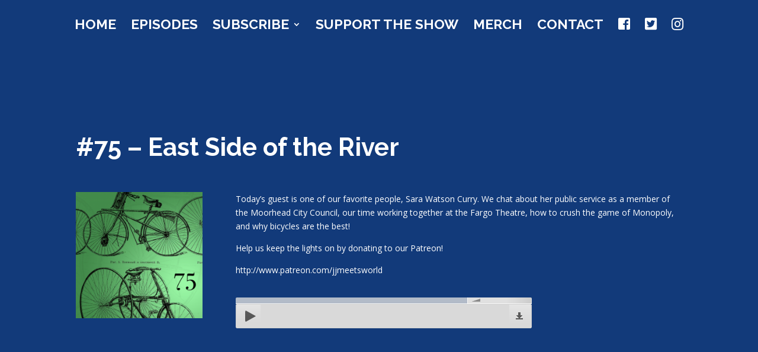

--- FILE ---
content_type: text/css
request_url: https://jjmeetsworld.com/wp-content/et-cache/1092/et-core-unified-tb-779-1092-17691538051614.min.css
body_size: 246
content:
.powerpress_player{margin-bottom:20px!important}.et-l--body>.et_builder_inner_content>.et_pb_section{background-color:#123a7a}.et_pb_section_0_tb_body.et_pb_section{padding-bottom:373px}.et_pb_row_0_tb_body.et_pb_row{padding-top:83px!important;padding-bottom:2px!important;padding-top:83px;padding-bottom:2px}.et_pb_post_title_0_tb_body .et_pb_title_container h1.entry-title,.et_pb_post_title_0_tb_body .et_pb_title_container h2.entry-title,.et_pb_post_title_0_tb_body .et_pb_title_container h3.entry-title,.et_pb_post_title_0_tb_body .et_pb_title_container h4.entry-title,.et_pb_post_title_0_tb_body .et_pb_title_container h5.entry-title,.et_pb_post_title_0_tb_body .et_pb_title_container h6.entry-title{font-family:'Raleway',Helvetica,Arial,Lucida,sans-serif;font-weight:700;font-size:42px;color:#ffffff!important;line-height:1.6em;font-family:'Raleway',Helvetica,Arial,Lucida,sans-serif;font-weight:700;font-size:42px;color:#ffffff!important;line-height:1.6em}.et_pb_post_title_1_tb_body .et_pb_title_container h1.entry-title,.et_pb_post_title_1_tb_body .et_pb_title_container h2.entry-title,.et_pb_post_title_1_tb_body .et_pb_title_container h3.entry-title,.et_pb_post_title_1_tb_body .et_pb_title_container h4.entry-title,.et_pb_post_title_1_tb_body .et_pb_title_container h5.entry-title,.et_pb_post_title_1_tb_body .et_pb_title_container h6.entry-title{font-family:'Raleway',Helvetica,Arial,Lucida,sans-serif;font-weight:700;font-size:42px;color:#ffffff!important;line-height:1.6em;font-family:'Raleway',Helvetica,Arial,Lucida,sans-serif;font-weight:700;font-size:42px;color:#ffffff!important;line-height:1.6em}.et_pb_post_title_0_tb_body .et_pb_title_container .et_pb_title_meta_container,.et_pb_post_title_0_tb_body .et_pb_title_container .et_pb_title_meta_container a{font-size:32px;color:#ffffff!important;line-height:1.6em;font-size:32px;color:#ffffff!important;line-height:1.6em}.et_pb_post_title_1_tb_body .et_pb_title_container .et_pb_title_meta_container,.et_pb_post_title_1_tb_body .et_pb_title_container .et_pb_title_meta_container a{font-size:32px;color:#ffffff!important;line-height:1.6em;font-size:32px;color:#ffffff!important;line-height:1.6em}.et_pb_section .et_pb_post_title_0_tb_body.et_pb_post_title{margin-bottom:4px!important;margin-bottom:4px!important}.et_pb_section .et_pb_post_title_1_tb_body.et_pb_post_title{margin-bottom:53px!important;margin-bottom:53px!important}.et_pb_post_title_1_tb_body{width:250px;max-width:100%;width:250px;max-width:100%}.et_pb_post_title_1_tb_body .et_pb_title_featured_container img{height:auto;max-height:none}.et_pb_post_content_0_tb_body{color:#ffffff!important}.et_pb_post_content_0_tb_body h1{font-family:'Raleway',Helvetica,Arial,Lucida,sans-serif;font-weight:700;color:#ffffff!important}.et_pb_post_content_0_tb_body h2{font-family:'Raleway',Helvetica,Arial,Lucida,sans-serif;font-weight:700;color:#ffffff!important}.et_pb_post_content_0_tb_body h3{font-family:'Raleway',Helvetica,Arial,Lucida,sans-serif;font-weight:600;color:#ffffff!important}.et_pb_section .et_pb_post_title_1_tb_body.et_pb_post_title.et_pb_module{margin-left:0px!important;margin-right:auto!important;margin-left:0px!important;margin-right:auto!important}